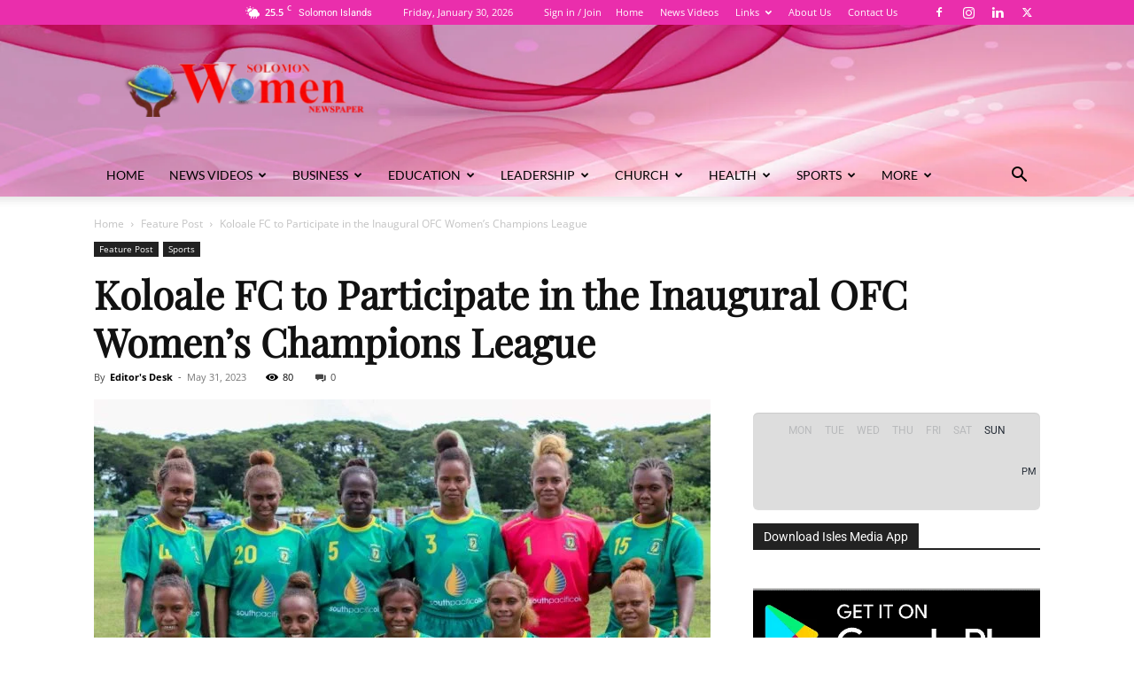

--- FILE ---
content_type: text/html; charset=UTF-8
request_url: https://womensmedia.islesmedia.net/wp-admin/admin-ajax.php?td_theme_name=Newspaper&v=12.7.4
body_size: -213
content:
{"2729":80}